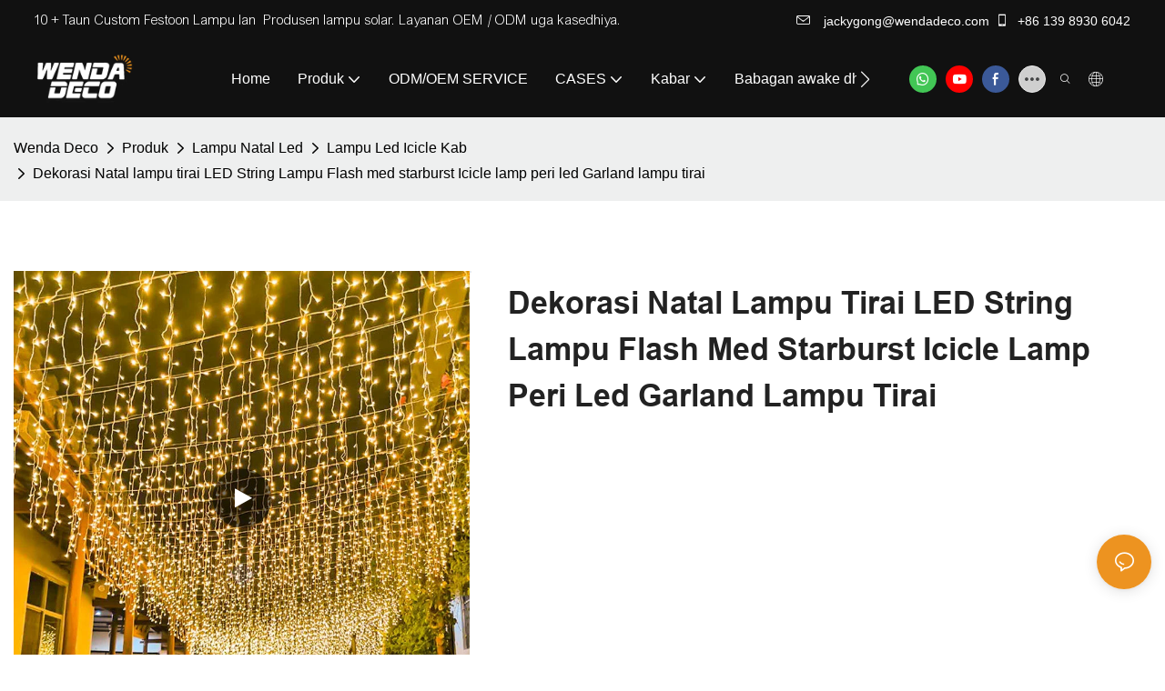

--- FILE ---
content_type: text/javascript;charset=utf-8
request_url: https://www.wendadeco.com/lang/jw.js
body_size: 6028
content:
window.renderInfo.translateList = {"A new item has been added to your Shopping Cart":"Barang anyar wis ditambahake ing Kréta Blanja","account":"Akun","Account Name":"Jeneng akun","Account Number":"Nomer akun","Account is not exists":"Akun ora ana","account security":"Keamanan akun","Active Commission":"Komisi Aktif","Add a review on the product":"Tambahake maneh babagan produk","Add to":"Tambah menyang","Add to Cart":"Tambah ing Cart","address book":"buku alamat","Affiliate Guidance":"Pandhuan Affiliate","affiliate links":"Link afiliasi","all":"Kabeh","All Orders":"Kabeh pesenan","Already commented":"Wis menehi komentar","Are you sure to cancel this withdrawal?":"Apa sampeyan yakin mbatalake mundur iki?","Are you sure to delete the selected items?":"Apa sampeyan bisa mbusak barang sing dipilih?","Are you sure you want to delete it?":"Apa sampeyan pengin mbusak?","Article":"Artikel","Awaiting Payment":"Mbayari Mbayar","Awaiting Shipment":"Ngenteni Pengiriman","Back":"Mbalik","Bank Transfer":"Transfer bank","bank address":"Alamat Bank","basic information":"Informasi dhasar","Buy":"Tuku","Buy Now":"Tuku Saiki","bank name":"Jeneng Bank","city":"kutha","Copy successful":"Salin sukses","Copy failed":"Salin gagal","Can Extract":"Bisa njupuk ekstrak","Currency Type":"Tipe mata uang","Cancel":"Batal","Cancel the success":"Mbatalake sukses","Cancelled":"Dibatalake","Choose a country":"Pilih negara","Choose a different language":"Pilih basa sing beda","Choose Coupon":"Pilih Kupon","Choose items":"Pilih item","Clear":"Cetha","Clear Search":"Telusuran sing jelas","Comment Successful!":"Komentar Sukses!","Comment Failed!":"Komentar Gagal!","Commission Details":"Rincian Komisi","Commission":"Komisi","Commission Status":"Komisi Status","commodity payment":"Pembayaran Komoditas","completed":"completed","Completed":"rampung","Condition not met":"Kahanan ora ketemu","Confirm":"Konfirmasi","Confirm password is inconsistent with new password":"Konfirmasi sandhi ora konsisten karo tembung sandhi anyar","Congratulations":"Sugeng rawuh","Congratulations! You are got a coupon.":"Sugeng! Sampeyan entuk coupon.","Congratulations! You are got all coupons.":"Sugeng! Sampeyan kabeh kupon.","Continue":"Terusake","Continue Shopping":"Terusake blanja","Copy the code and use it directly in the shopping cart.":"Salin kode kasebut lan gunakake langsung ing Kréta Blanja.","Country":"Negara","Coupon code":"Kode Kupon","Coupon List":"Dhaptar kupon","Current language":"Basa saiki","Collect":"Collect","content":"Konten","Date":"Tanggal","Default":"Default","Document":"Dokumen","days after receiving":"dina sawise nampa","Design customization":"Kustomisasi Desain","Do not use any discount":"Aja nggunakake diskon","Earliest":"Wiwitan","Export successful":"Ekspor sukses","Export failed":"Ekspor gagal","Expand More":"Expand More","email":"Email","email format does not match":"Formulir email ora cocog","Estimated Delivery Time":"Perkiraan wektu pangiriman","Effective Order Count":"Count order efektif","Effective Sale Amount":"Jumlah adol sing efektif","Expense":"Biaya","expired":"kadaluwarsa","export a report?":"Ekspor Laporan?","Failed to upload files.":"Failed to upload files.","FAQ":"FAQ","Find Parts":"Temokake bagean","for order over":"kanggo pesenan liwat","Free":"Gratis","Free Quote & Information Request":"Panjaluk Informasi & Informasi Gratis","Free Shipping":"Gratis ongkir","Get":"Entuk","Get coupons":"Entuk Kupon","Get discount":"Entuk diskon","Get it":"Entuk","Get it after logging in and use it in the shopping cart.":"Entuk sawise mlebu lan nggunakake ing Kréta Blanja.","Go to Page":"Menyang kaca","Get in touch with us":"Hubungi kita","Highest Price":"Rega paling dhuwur","Highest Play":"Puteran paling dhuwur","home":"Omah","Hot Sale":"Adol panas","Income":"Penghasilan","Incorrect form format":"Format Formulir Salah","Inquiry":"nakoni, nyelidiki","join guide":"Gabung Pandhuan","Just leave your email or phone number in the contact form so we can send you a free quote for our wide range of designs!":"Mung tinggalake email utawa nomer telpon ing formulir kontak supaya kita bisa ngirim sampeyan kutipan gratis kanggo desain liyane!","Last 30 days":"30 dina pungkasan","Last 7 days":"7 dina pungkasan","Links report":"Laporan Link","Loading":"Loading","Login in to synchronize your shopping bag":"Mlebu kanggo nyinkronake tas blanja","Lowest Price":"Rega paling murah","likes":"likes","Match Product":"Produk match","Merchant Free Shipping":"Pengiriman Gratis Merchant","More":"Liyane","message":"Pesen","Most Popular":"Paling populer","my account":"Akun Kula","my coupons":"Kuponku","my inquiry":"Pitakonku","my orders":"Pesenanku","my reviews":"Ulasanku","my wishlist":"Dhaptar pangarepku","name":"Jeneng","New Arrival":"Kedatangan Baru","Newest":"Paling anyar","No Quotation":"Ora kutipan","No time limit":"Ora ana watesan wektu","Not deleted":"Ora dibusak","not valid yet":"durung bener","Off":"Mati","Offers and Discounts":"Penawaran lan diskon","ok":"ok","Only DOC,DOCX,PDF,PNG,JPEG and JPG files can be uploaded":"Mung DOC, DOCX, PDF, PNG, PNG, JPEG lan JPG file bisa diunggah","optional":"opsional","order notes":"Cathetan Orde","Order over":"Tatanan liwat","order id":"ID Order","order status":"status pesenan","order amount":"Jumlah pesenan","Orders Report":"Laporan Pesenan","Other":"Liyane","Password contains at least numbers and letters length should be 6-20":"Tembung sandhi paling sethithik lan dawa huruf kudu 6-20","Password is invalid":"Sandi ora bener","Password length should be 6-20":"Dawane sandhi kudu 6-20","Paypal":"Paypal","paypal payment":"Pembayaran Paypal","Pending":"Ditundha","Pending Commission":"Komisi Pending","personal info":"Info Pribadi","Pieces":"Potongan","Please click ’click to continue’ to retry.":"Klik \"klik kanggo terus\" kanggo nyoba maneh.","Please contact customer service for cash withdrawal":"Hubungi layanan pelanggan kanggo nyegah dhuwit","Please enter a valid email address":"Mangga ketik alamat email sing bener","Please enter the verification code":"Mangga ketik kode verifikasi","phone can only be numbers or line":"Telpon mung bisa dadi nomer utawa baris","Please login in first":"Mangga mlebet dhisik","Please select attribute":"Mangga pilih atribut","Please select country/region":"Mangga pilih negara / wilayah","Please select superior":"Mangga pilih Superior","Please select the number of ratings.":"Pilih nomer rating.","Please select your country":"Mangga pilih negara sampeyan","Please upload the invoice file":"Mangga Upload File Invoice","Processing":"Pangolahan","Product":"Produk","Product Name":"Jeneng Produk","Please fill in the delivery address before selecting the payment method":"Isi alamat pangiriman sadurunge milih cara pembayaran","promotion center":"Pusat Promosi","Promotion Link Click Amount":"Jumlah klik link Promosi","Promoted link clicks":"Promosi Link Klik Klik","Promotion Order Count":"Count order promosi","Promotion Reports":"Laporan Promosi","products":"Produk","quantity":"jumlahe","read more":"Waca liyane","Received commission":"Komisi Ditampa","Refund":"Mbalekaken","Refuse":"Nolak","Region":"Wilayah","Register Success":"Ndhaptar Sukses","Remittance":"Kiriman","Reviews":"Ulasan","reports":"Laporan","Remove":"Mbusak","Sale ends in":"Adol rampung ing","Save in wishlist":"Simpen ing dhaptar dhaptar","Search":"Telusuran","swift code":"Kode Swift","Select Country/Region":"Pilih Negara / Wilayah","Select how to share":"Pilih Cara Nuduhake","Select premium items to increase your chances of making money":"Pilih barang-barang premium kanggo nambah kasempatan kanggo golek dhuwit","Share items to your channels.when other purchase a from your link, you can get commission.":"Share items to your channels.when other purchase a from your link, you can get commission.","Share Product":"Nuduhake Produk","shipment successful":"Pengiriman sukses","Shipping":"pengiriman","Shipping Address":"Alamat Pangiriman","Size guide":"Pandhuan Ukuran","Small Text":"Teks cilik","Small Title":"Judhul cilik","Sort By":"Urut dening","Sales Amount":"Jumlah Penjualan","State/Province/Territory":"Negara / Provinsi / Wilayah","Successfully delete":"Kanthi sukses mbusak","Successfully save":"Sukses nyimpen","Thank you for trying":"Matur nuwun kanggo nyoba","The account has been deactivated, please contact customer service to activate":"Akun wis diaktifake, hubungi layanan pelanggan kanggo ngaktifake","Thank you for your application to join our affiliate program, we will review and verify your information as soon as possible and notify you.":"Matur nuwun kanggo aplikasi sampeyan kanggo nggabungake program afiliasi kita, kita bakal mriksa lan verifikasi informasi sanalika bisa lan menehi kabar.","the content can not be blank":"Konten bisa ora kothong","The coupon code has been copied and used in the shopping cart.":"Kode coupon wis disalin lan digunakake ing blanja.","The file name cannot exceed 100 characters":"Jeneng file ora bisa ngluwihi 100 karakter","The file size cannot exceed 2MB":"Ukuran file ora bisa ngluwihi 2MB","The number of withdrawals on the day has been capped":"Jumlah mundur saka dina wis dicekel","The subscription is successful, thank you for your participation":"Langganan sukses, matur nuwun kanggo partisipasi sampeyan","The user center is out of service. Please contact customer service":"Pusat pangguna ora ana layanan. Hubungi layanan pelanggan","There is no amount to withdraw":"Ora ana jumlah kanggo mundur","There is no data to export":"Ora ana data kanggo ngekspor","The page is about to jump!":"The page is about to jump!","Link jump":"Link jump","The input length cannot be less than":"The input length cannot be less than","This is Text":"Iki teks","This is title":"Iki judhul","This transaction has failed.":"Transaksi iki gagal.","User information has been modified":"User information has been modified","Time to shop":"Wektu kanggo toko","Tips":"Tips","To be commented":"Kanggo menehi komentar","Total":"Total","Tutorial":"Tutorial","This Supplier/Shipping Company does not deliver to your selected Country/Region.":"Perusahaan supplier / pengiriman iki ora ngirim menyang negara / wilayah sing dipilih.","Update password success":"Nganyari sukses sandi","Upload Image":"Upload gambar","Upload up to 6 pictures":"Upload nganti 6 gambar","uploading":"Uploading","used":"digunakake","user center":"Pusat pangguna","Contact us":"Hubungi kita","Network error!":"Network error!","Something is error!":"Something is error!","subscription":"subscription","Password has been updated, please login in again":"Password has been updated, please login in again","Original Password error":"Original Password error","Cancel the login":"Cancel the login","The order has been cancelled":"Pesenan wis dibatalake","Are you sure to cancel the order?":"Are you sure to cancel the order?","Are you sure to delete the order?":"Are you sure to delete the order?","The order status cannot be modified temporarily, please wait":"The order status cannot be modified temporarily, please wait","Add to Cart successful":"Add to Cart successful","Add to cart failed":"Add to cart failed","Cancel success":"Cancel success","Cancel error":"Cancel error","delete success":"delete success","No logistics order number":"No logistics order number","Whether to confirm receipt?":"Whether to confirm receipt?","User name is greater than 1 and less than 30 characters":"User name is greater than 1 and less than 30 characters","First name is greater than 1 and less than 30 characters":"First name is greater than 1 and less than 30 characters","Last name is greater than 1 and less than 10 characters":"Last name is greater than 1 and less than 10 characters","Username":"Username","Nickname":"Nickname","First Name":"First Name","Last Name":"Last Name","Lowest Play":"Puteran paling murah","Phone Number":"Phone Number","Company":"Perusahaan","Position":"Position","Gender":"Gender","Upload Invoice":"Upload Invoice","Valid for":"Bener kanggo","valid now":"bener saiki","Validity period":"Periode kesahihan","Video":"Video","View Cart & Checkout":"Ndeleng Cart","views":"Ndeleng","Welcome to the website":"Sugeng rawuh ing situs web","Western Union":"Western Union","When your buyers received and confirmed orders, you can get commission right now!":"Yen panuku sampeyan nampa pesenan sing wis dikonfirmasi, sampeyan bisa entuk komisi saiki!","Withdrawal":"Mundur","Withdrawal success":"Penarik mundur","Withdrawal Method":"Cara Pengeluaran","Write a Review":"Tulis ulasan","Withdrawal Amount":"Jumlah mundur total","Yes":"Ya","Yesterday":"Wingi","You are clicking too fast":"Sampeyan ngeklik kanthi cepet","You are got a coupon.":"Sampeyan entuk coupon.","You can select a maximum of 90 days":"Sampeyan bisa milih maksimal 90 dina","You can withdraw the commission to your Paypal account.":"Sampeyan bisa mbatalake Komisi menyang akun PayPal.","You have applied to join the Affiliate Program.":"Sampeyan wis Applied kanggo nggabungake program afiliasi.","You will be notified of the review result via email.":"Sampeyan bakal dikabari babagan asil tinjauan liwat email.","You haven’t chosen an address yet":"Sampeyan durung milih alamat","You haven’t selected a product yet":"Sampeyan durung milih produk","Your rating":"Rating sampeyan","Your review":"Review sampeyan","Your shipping address error":"Kesalahan alamat kirim sampeyan","Put Away":"Sijine adoh","Load More":"Mbukak luwih akeh","These are summaries of comments from the official website and related social media.":"Iki minangka ringkesan komentar saka situs web resmi lan media sosial sing gegandhengan.","mall buyer":"Pemilik Mall","Merchant":"Merchant","replies":"balesan","Hide":"Ndhelikake","Go and comment now":"Go lan komentar Saiki","Tags Sitemap":"Peta Sitemap","Send Inquiry":"Ngirim priksaan","I want to comment":"Aku Pengin Komentar","your name":"jeneng sampeyan","Maximum number of characters that can be entered":"Jumlah maksimal karakter sing bisa mlebu","please write down your name":"Mangga tulisake jeneng sampeyan","please write a comment":"Mangga nulis komentar","This comment needs to be reviewed and approved before it can be displayed":"Komentar iki kudu diteliti lan disetujoni sadurunge bisa ditampilake","comments":"Komentar","United States / Canada":"Amerika Serikat / Kanada","Russia":"Rusia","Egypt":"Mesir","South Africa":"Afrika Kidul","Greece":"Yunani","Netherlands":"Walanda","Belgium":"Belgium","France":"Prancis","Spain":"Spanyol","Italy":"Italia","Romania":"Romania","Switzerland":"Swiss","Austria":"Austria","United Kingdom":"Inggris Raya","Denmark":"Denmark","Sweden":"Swedia","Norway":"Norwegia","Poland":"Polandia","Germany":"Jerman","Peru":"Peru","Mexico":"Meksiko","Cuba":"Kuba","Argentina":"Argentina","Brazil":"Brasil","Chile":"Chili","Colombia":"Kolombia","Venezuela":"Venezuela","Malaysia":"Malaysia","Australia":"Australia","Indonesia":"Indonesia","Philippines":"Filipina","New Zealand":"New Zealand","Singapore":"Singapura","Thailand":"Thailand","Japan":"Jepang","South Korea":"Korea Kidul","Vietnam":"Vietnam","China":"China","Hong Kong":"Hong Kong","Macau":"Macaca","Taiwan":"Taiwan","Turkey":"Turkey","India":"India","Pakistan":"Pakistan","Sri Lanka":"Sri Lanka","Myanmar":"Myanmar","Iran":"Iran","Morocco":"Maroko","Algeria":"Algeria","Tunisia":"Tunisia","Nigeria":"Nigeria","Ghana":"Ghana","Kenya":"Kenya","Tanzania":"Tanzania","United Arab Emirates":"Uni Emirat Arab","Israel":"Israel","Bahrain":"Bahrain","Qatar":"Qatar","Oman":"Oman","Jordan":"Jordan","Syria":"Suriah","Iraq":"Irak","Ukraine":"Ukraina","Croatia":"Kroasia","Slovenia":"Slovenia","Czech Republic":"Republik Ceko","Slovakia":"Slowakia","Latvia":"Latvia","Lithuania":"Lithuania","Estonia":"Estonia","Belarus":"Belarus"};